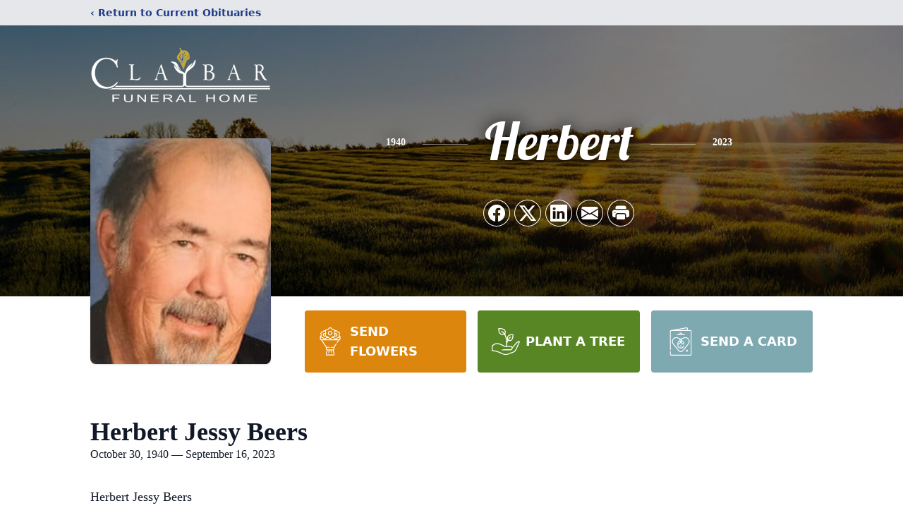

--- FILE ---
content_type: text/html; charset=utf-8
request_url: https://www.google.com/recaptcha/enterprise/anchor?ar=1&k=6LcSF4MpAAAAAMxbaQJ8sjZ4hDDo_hreK_sthUhz&co=aHR0cHM6Ly93d3cuY2xheWJhcmZ1bmVyYWxob21lLmNvbTo0NDM.&hl=en&type=image&v=PoyoqOPhxBO7pBk68S4YbpHZ&theme=light&size=invisible&badge=bottomright&anchor-ms=20000&execute-ms=30000&cb=72z7eeh2spvy
body_size: 48489
content:
<!DOCTYPE HTML><html dir="ltr" lang="en"><head><meta http-equiv="Content-Type" content="text/html; charset=UTF-8">
<meta http-equiv="X-UA-Compatible" content="IE=edge">
<title>reCAPTCHA</title>
<style type="text/css">
/* cyrillic-ext */
@font-face {
  font-family: 'Roboto';
  font-style: normal;
  font-weight: 400;
  font-stretch: 100%;
  src: url(//fonts.gstatic.com/s/roboto/v48/KFO7CnqEu92Fr1ME7kSn66aGLdTylUAMa3GUBHMdazTgWw.woff2) format('woff2');
  unicode-range: U+0460-052F, U+1C80-1C8A, U+20B4, U+2DE0-2DFF, U+A640-A69F, U+FE2E-FE2F;
}
/* cyrillic */
@font-face {
  font-family: 'Roboto';
  font-style: normal;
  font-weight: 400;
  font-stretch: 100%;
  src: url(//fonts.gstatic.com/s/roboto/v48/KFO7CnqEu92Fr1ME7kSn66aGLdTylUAMa3iUBHMdazTgWw.woff2) format('woff2');
  unicode-range: U+0301, U+0400-045F, U+0490-0491, U+04B0-04B1, U+2116;
}
/* greek-ext */
@font-face {
  font-family: 'Roboto';
  font-style: normal;
  font-weight: 400;
  font-stretch: 100%;
  src: url(//fonts.gstatic.com/s/roboto/v48/KFO7CnqEu92Fr1ME7kSn66aGLdTylUAMa3CUBHMdazTgWw.woff2) format('woff2');
  unicode-range: U+1F00-1FFF;
}
/* greek */
@font-face {
  font-family: 'Roboto';
  font-style: normal;
  font-weight: 400;
  font-stretch: 100%;
  src: url(//fonts.gstatic.com/s/roboto/v48/KFO7CnqEu92Fr1ME7kSn66aGLdTylUAMa3-UBHMdazTgWw.woff2) format('woff2');
  unicode-range: U+0370-0377, U+037A-037F, U+0384-038A, U+038C, U+038E-03A1, U+03A3-03FF;
}
/* math */
@font-face {
  font-family: 'Roboto';
  font-style: normal;
  font-weight: 400;
  font-stretch: 100%;
  src: url(//fonts.gstatic.com/s/roboto/v48/KFO7CnqEu92Fr1ME7kSn66aGLdTylUAMawCUBHMdazTgWw.woff2) format('woff2');
  unicode-range: U+0302-0303, U+0305, U+0307-0308, U+0310, U+0312, U+0315, U+031A, U+0326-0327, U+032C, U+032F-0330, U+0332-0333, U+0338, U+033A, U+0346, U+034D, U+0391-03A1, U+03A3-03A9, U+03B1-03C9, U+03D1, U+03D5-03D6, U+03F0-03F1, U+03F4-03F5, U+2016-2017, U+2034-2038, U+203C, U+2040, U+2043, U+2047, U+2050, U+2057, U+205F, U+2070-2071, U+2074-208E, U+2090-209C, U+20D0-20DC, U+20E1, U+20E5-20EF, U+2100-2112, U+2114-2115, U+2117-2121, U+2123-214F, U+2190, U+2192, U+2194-21AE, U+21B0-21E5, U+21F1-21F2, U+21F4-2211, U+2213-2214, U+2216-22FF, U+2308-230B, U+2310, U+2319, U+231C-2321, U+2336-237A, U+237C, U+2395, U+239B-23B7, U+23D0, U+23DC-23E1, U+2474-2475, U+25AF, U+25B3, U+25B7, U+25BD, U+25C1, U+25CA, U+25CC, U+25FB, U+266D-266F, U+27C0-27FF, U+2900-2AFF, U+2B0E-2B11, U+2B30-2B4C, U+2BFE, U+3030, U+FF5B, U+FF5D, U+1D400-1D7FF, U+1EE00-1EEFF;
}
/* symbols */
@font-face {
  font-family: 'Roboto';
  font-style: normal;
  font-weight: 400;
  font-stretch: 100%;
  src: url(//fonts.gstatic.com/s/roboto/v48/KFO7CnqEu92Fr1ME7kSn66aGLdTylUAMaxKUBHMdazTgWw.woff2) format('woff2');
  unicode-range: U+0001-000C, U+000E-001F, U+007F-009F, U+20DD-20E0, U+20E2-20E4, U+2150-218F, U+2190, U+2192, U+2194-2199, U+21AF, U+21E6-21F0, U+21F3, U+2218-2219, U+2299, U+22C4-22C6, U+2300-243F, U+2440-244A, U+2460-24FF, U+25A0-27BF, U+2800-28FF, U+2921-2922, U+2981, U+29BF, U+29EB, U+2B00-2BFF, U+4DC0-4DFF, U+FFF9-FFFB, U+10140-1018E, U+10190-1019C, U+101A0, U+101D0-101FD, U+102E0-102FB, U+10E60-10E7E, U+1D2C0-1D2D3, U+1D2E0-1D37F, U+1F000-1F0FF, U+1F100-1F1AD, U+1F1E6-1F1FF, U+1F30D-1F30F, U+1F315, U+1F31C, U+1F31E, U+1F320-1F32C, U+1F336, U+1F378, U+1F37D, U+1F382, U+1F393-1F39F, U+1F3A7-1F3A8, U+1F3AC-1F3AF, U+1F3C2, U+1F3C4-1F3C6, U+1F3CA-1F3CE, U+1F3D4-1F3E0, U+1F3ED, U+1F3F1-1F3F3, U+1F3F5-1F3F7, U+1F408, U+1F415, U+1F41F, U+1F426, U+1F43F, U+1F441-1F442, U+1F444, U+1F446-1F449, U+1F44C-1F44E, U+1F453, U+1F46A, U+1F47D, U+1F4A3, U+1F4B0, U+1F4B3, U+1F4B9, U+1F4BB, U+1F4BF, U+1F4C8-1F4CB, U+1F4D6, U+1F4DA, U+1F4DF, U+1F4E3-1F4E6, U+1F4EA-1F4ED, U+1F4F7, U+1F4F9-1F4FB, U+1F4FD-1F4FE, U+1F503, U+1F507-1F50B, U+1F50D, U+1F512-1F513, U+1F53E-1F54A, U+1F54F-1F5FA, U+1F610, U+1F650-1F67F, U+1F687, U+1F68D, U+1F691, U+1F694, U+1F698, U+1F6AD, U+1F6B2, U+1F6B9-1F6BA, U+1F6BC, U+1F6C6-1F6CF, U+1F6D3-1F6D7, U+1F6E0-1F6EA, U+1F6F0-1F6F3, U+1F6F7-1F6FC, U+1F700-1F7FF, U+1F800-1F80B, U+1F810-1F847, U+1F850-1F859, U+1F860-1F887, U+1F890-1F8AD, U+1F8B0-1F8BB, U+1F8C0-1F8C1, U+1F900-1F90B, U+1F93B, U+1F946, U+1F984, U+1F996, U+1F9E9, U+1FA00-1FA6F, U+1FA70-1FA7C, U+1FA80-1FA89, U+1FA8F-1FAC6, U+1FACE-1FADC, U+1FADF-1FAE9, U+1FAF0-1FAF8, U+1FB00-1FBFF;
}
/* vietnamese */
@font-face {
  font-family: 'Roboto';
  font-style: normal;
  font-weight: 400;
  font-stretch: 100%;
  src: url(//fonts.gstatic.com/s/roboto/v48/KFO7CnqEu92Fr1ME7kSn66aGLdTylUAMa3OUBHMdazTgWw.woff2) format('woff2');
  unicode-range: U+0102-0103, U+0110-0111, U+0128-0129, U+0168-0169, U+01A0-01A1, U+01AF-01B0, U+0300-0301, U+0303-0304, U+0308-0309, U+0323, U+0329, U+1EA0-1EF9, U+20AB;
}
/* latin-ext */
@font-face {
  font-family: 'Roboto';
  font-style: normal;
  font-weight: 400;
  font-stretch: 100%;
  src: url(//fonts.gstatic.com/s/roboto/v48/KFO7CnqEu92Fr1ME7kSn66aGLdTylUAMa3KUBHMdazTgWw.woff2) format('woff2');
  unicode-range: U+0100-02BA, U+02BD-02C5, U+02C7-02CC, U+02CE-02D7, U+02DD-02FF, U+0304, U+0308, U+0329, U+1D00-1DBF, U+1E00-1E9F, U+1EF2-1EFF, U+2020, U+20A0-20AB, U+20AD-20C0, U+2113, U+2C60-2C7F, U+A720-A7FF;
}
/* latin */
@font-face {
  font-family: 'Roboto';
  font-style: normal;
  font-weight: 400;
  font-stretch: 100%;
  src: url(//fonts.gstatic.com/s/roboto/v48/KFO7CnqEu92Fr1ME7kSn66aGLdTylUAMa3yUBHMdazQ.woff2) format('woff2');
  unicode-range: U+0000-00FF, U+0131, U+0152-0153, U+02BB-02BC, U+02C6, U+02DA, U+02DC, U+0304, U+0308, U+0329, U+2000-206F, U+20AC, U+2122, U+2191, U+2193, U+2212, U+2215, U+FEFF, U+FFFD;
}
/* cyrillic-ext */
@font-face {
  font-family: 'Roboto';
  font-style: normal;
  font-weight: 500;
  font-stretch: 100%;
  src: url(//fonts.gstatic.com/s/roboto/v48/KFO7CnqEu92Fr1ME7kSn66aGLdTylUAMa3GUBHMdazTgWw.woff2) format('woff2');
  unicode-range: U+0460-052F, U+1C80-1C8A, U+20B4, U+2DE0-2DFF, U+A640-A69F, U+FE2E-FE2F;
}
/* cyrillic */
@font-face {
  font-family: 'Roboto';
  font-style: normal;
  font-weight: 500;
  font-stretch: 100%;
  src: url(//fonts.gstatic.com/s/roboto/v48/KFO7CnqEu92Fr1ME7kSn66aGLdTylUAMa3iUBHMdazTgWw.woff2) format('woff2');
  unicode-range: U+0301, U+0400-045F, U+0490-0491, U+04B0-04B1, U+2116;
}
/* greek-ext */
@font-face {
  font-family: 'Roboto';
  font-style: normal;
  font-weight: 500;
  font-stretch: 100%;
  src: url(//fonts.gstatic.com/s/roboto/v48/KFO7CnqEu92Fr1ME7kSn66aGLdTylUAMa3CUBHMdazTgWw.woff2) format('woff2');
  unicode-range: U+1F00-1FFF;
}
/* greek */
@font-face {
  font-family: 'Roboto';
  font-style: normal;
  font-weight: 500;
  font-stretch: 100%;
  src: url(//fonts.gstatic.com/s/roboto/v48/KFO7CnqEu92Fr1ME7kSn66aGLdTylUAMa3-UBHMdazTgWw.woff2) format('woff2');
  unicode-range: U+0370-0377, U+037A-037F, U+0384-038A, U+038C, U+038E-03A1, U+03A3-03FF;
}
/* math */
@font-face {
  font-family: 'Roboto';
  font-style: normal;
  font-weight: 500;
  font-stretch: 100%;
  src: url(//fonts.gstatic.com/s/roboto/v48/KFO7CnqEu92Fr1ME7kSn66aGLdTylUAMawCUBHMdazTgWw.woff2) format('woff2');
  unicode-range: U+0302-0303, U+0305, U+0307-0308, U+0310, U+0312, U+0315, U+031A, U+0326-0327, U+032C, U+032F-0330, U+0332-0333, U+0338, U+033A, U+0346, U+034D, U+0391-03A1, U+03A3-03A9, U+03B1-03C9, U+03D1, U+03D5-03D6, U+03F0-03F1, U+03F4-03F5, U+2016-2017, U+2034-2038, U+203C, U+2040, U+2043, U+2047, U+2050, U+2057, U+205F, U+2070-2071, U+2074-208E, U+2090-209C, U+20D0-20DC, U+20E1, U+20E5-20EF, U+2100-2112, U+2114-2115, U+2117-2121, U+2123-214F, U+2190, U+2192, U+2194-21AE, U+21B0-21E5, U+21F1-21F2, U+21F4-2211, U+2213-2214, U+2216-22FF, U+2308-230B, U+2310, U+2319, U+231C-2321, U+2336-237A, U+237C, U+2395, U+239B-23B7, U+23D0, U+23DC-23E1, U+2474-2475, U+25AF, U+25B3, U+25B7, U+25BD, U+25C1, U+25CA, U+25CC, U+25FB, U+266D-266F, U+27C0-27FF, U+2900-2AFF, U+2B0E-2B11, U+2B30-2B4C, U+2BFE, U+3030, U+FF5B, U+FF5D, U+1D400-1D7FF, U+1EE00-1EEFF;
}
/* symbols */
@font-face {
  font-family: 'Roboto';
  font-style: normal;
  font-weight: 500;
  font-stretch: 100%;
  src: url(//fonts.gstatic.com/s/roboto/v48/KFO7CnqEu92Fr1ME7kSn66aGLdTylUAMaxKUBHMdazTgWw.woff2) format('woff2');
  unicode-range: U+0001-000C, U+000E-001F, U+007F-009F, U+20DD-20E0, U+20E2-20E4, U+2150-218F, U+2190, U+2192, U+2194-2199, U+21AF, U+21E6-21F0, U+21F3, U+2218-2219, U+2299, U+22C4-22C6, U+2300-243F, U+2440-244A, U+2460-24FF, U+25A0-27BF, U+2800-28FF, U+2921-2922, U+2981, U+29BF, U+29EB, U+2B00-2BFF, U+4DC0-4DFF, U+FFF9-FFFB, U+10140-1018E, U+10190-1019C, U+101A0, U+101D0-101FD, U+102E0-102FB, U+10E60-10E7E, U+1D2C0-1D2D3, U+1D2E0-1D37F, U+1F000-1F0FF, U+1F100-1F1AD, U+1F1E6-1F1FF, U+1F30D-1F30F, U+1F315, U+1F31C, U+1F31E, U+1F320-1F32C, U+1F336, U+1F378, U+1F37D, U+1F382, U+1F393-1F39F, U+1F3A7-1F3A8, U+1F3AC-1F3AF, U+1F3C2, U+1F3C4-1F3C6, U+1F3CA-1F3CE, U+1F3D4-1F3E0, U+1F3ED, U+1F3F1-1F3F3, U+1F3F5-1F3F7, U+1F408, U+1F415, U+1F41F, U+1F426, U+1F43F, U+1F441-1F442, U+1F444, U+1F446-1F449, U+1F44C-1F44E, U+1F453, U+1F46A, U+1F47D, U+1F4A3, U+1F4B0, U+1F4B3, U+1F4B9, U+1F4BB, U+1F4BF, U+1F4C8-1F4CB, U+1F4D6, U+1F4DA, U+1F4DF, U+1F4E3-1F4E6, U+1F4EA-1F4ED, U+1F4F7, U+1F4F9-1F4FB, U+1F4FD-1F4FE, U+1F503, U+1F507-1F50B, U+1F50D, U+1F512-1F513, U+1F53E-1F54A, U+1F54F-1F5FA, U+1F610, U+1F650-1F67F, U+1F687, U+1F68D, U+1F691, U+1F694, U+1F698, U+1F6AD, U+1F6B2, U+1F6B9-1F6BA, U+1F6BC, U+1F6C6-1F6CF, U+1F6D3-1F6D7, U+1F6E0-1F6EA, U+1F6F0-1F6F3, U+1F6F7-1F6FC, U+1F700-1F7FF, U+1F800-1F80B, U+1F810-1F847, U+1F850-1F859, U+1F860-1F887, U+1F890-1F8AD, U+1F8B0-1F8BB, U+1F8C0-1F8C1, U+1F900-1F90B, U+1F93B, U+1F946, U+1F984, U+1F996, U+1F9E9, U+1FA00-1FA6F, U+1FA70-1FA7C, U+1FA80-1FA89, U+1FA8F-1FAC6, U+1FACE-1FADC, U+1FADF-1FAE9, U+1FAF0-1FAF8, U+1FB00-1FBFF;
}
/* vietnamese */
@font-face {
  font-family: 'Roboto';
  font-style: normal;
  font-weight: 500;
  font-stretch: 100%;
  src: url(//fonts.gstatic.com/s/roboto/v48/KFO7CnqEu92Fr1ME7kSn66aGLdTylUAMa3OUBHMdazTgWw.woff2) format('woff2');
  unicode-range: U+0102-0103, U+0110-0111, U+0128-0129, U+0168-0169, U+01A0-01A1, U+01AF-01B0, U+0300-0301, U+0303-0304, U+0308-0309, U+0323, U+0329, U+1EA0-1EF9, U+20AB;
}
/* latin-ext */
@font-face {
  font-family: 'Roboto';
  font-style: normal;
  font-weight: 500;
  font-stretch: 100%;
  src: url(//fonts.gstatic.com/s/roboto/v48/KFO7CnqEu92Fr1ME7kSn66aGLdTylUAMa3KUBHMdazTgWw.woff2) format('woff2');
  unicode-range: U+0100-02BA, U+02BD-02C5, U+02C7-02CC, U+02CE-02D7, U+02DD-02FF, U+0304, U+0308, U+0329, U+1D00-1DBF, U+1E00-1E9F, U+1EF2-1EFF, U+2020, U+20A0-20AB, U+20AD-20C0, U+2113, U+2C60-2C7F, U+A720-A7FF;
}
/* latin */
@font-face {
  font-family: 'Roboto';
  font-style: normal;
  font-weight: 500;
  font-stretch: 100%;
  src: url(//fonts.gstatic.com/s/roboto/v48/KFO7CnqEu92Fr1ME7kSn66aGLdTylUAMa3yUBHMdazQ.woff2) format('woff2');
  unicode-range: U+0000-00FF, U+0131, U+0152-0153, U+02BB-02BC, U+02C6, U+02DA, U+02DC, U+0304, U+0308, U+0329, U+2000-206F, U+20AC, U+2122, U+2191, U+2193, U+2212, U+2215, U+FEFF, U+FFFD;
}
/* cyrillic-ext */
@font-face {
  font-family: 'Roboto';
  font-style: normal;
  font-weight: 900;
  font-stretch: 100%;
  src: url(//fonts.gstatic.com/s/roboto/v48/KFO7CnqEu92Fr1ME7kSn66aGLdTylUAMa3GUBHMdazTgWw.woff2) format('woff2');
  unicode-range: U+0460-052F, U+1C80-1C8A, U+20B4, U+2DE0-2DFF, U+A640-A69F, U+FE2E-FE2F;
}
/* cyrillic */
@font-face {
  font-family: 'Roboto';
  font-style: normal;
  font-weight: 900;
  font-stretch: 100%;
  src: url(//fonts.gstatic.com/s/roboto/v48/KFO7CnqEu92Fr1ME7kSn66aGLdTylUAMa3iUBHMdazTgWw.woff2) format('woff2');
  unicode-range: U+0301, U+0400-045F, U+0490-0491, U+04B0-04B1, U+2116;
}
/* greek-ext */
@font-face {
  font-family: 'Roboto';
  font-style: normal;
  font-weight: 900;
  font-stretch: 100%;
  src: url(//fonts.gstatic.com/s/roboto/v48/KFO7CnqEu92Fr1ME7kSn66aGLdTylUAMa3CUBHMdazTgWw.woff2) format('woff2');
  unicode-range: U+1F00-1FFF;
}
/* greek */
@font-face {
  font-family: 'Roboto';
  font-style: normal;
  font-weight: 900;
  font-stretch: 100%;
  src: url(//fonts.gstatic.com/s/roboto/v48/KFO7CnqEu92Fr1ME7kSn66aGLdTylUAMa3-UBHMdazTgWw.woff2) format('woff2');
  unicode-range: U+0370-0377, U+037A-037F, U+0384-038A, U+038C, U+038E-03A1, U+03A3-03FF;
}
/* math */
@font-face {
  font-family: 'Roboto';
  font-style: normal;
  font-weight: 900;
  font-stretch: 100%;
  src: url(//fonts.gstatic.com/s/roboto/v48/KFO7CnqEu92Fr1ME7kSn66aGLdTylUAMawCUBHMdazTgWw.woff2) format('woff2');
  unicode-range: U+0302-0303, U+0305, U+0307-0308, U+0310, U+0312, U+0315, U+031A, U+0326-0327, U+032C, U+032F-0330, U+0332-0333, U+0338, U+033A, U+0346, U+034D, U+0391-03A1, U+03A3-03A9, U+03B1-03C9, U+03D1, U+03D5-03D6, U+03F0-03F1, U+03F4-03F5, U+2016-2017, U+2034-2038, U+203C, U+2040, U+2043, U+2047, U+2050, U+2057, U+205F, U+2070-2071, U+2074-208E, U+2090-209C, U+20D0-20DC, U+20E1, U+20E5-20EF, U+2100-2112, U+2114-2115, U+2117-2121, U+2123-214F, U+2190, U+2192, U+2194-21AE, U+21B0-21E5, U+21F1-21F2, U+21F4-2211, U+2213-2214, U+2216-22FF, U+2308-230B, U+2310, U+2319, U+231C-2321, U+2336-237A, U+237C, U+2395, U+239B-23B7, U+23D0, U+23DC-23E1, U+2474-2475, U+25AF, U+25B3, U+25B7, U+25BD, U+25C1, U+25CA, U+25CC, U+25FB, U+266D-266F, U+27C0-27FF, U+2900-2AFF, U+2B0E-2B11, U+2B30-2B4C, U+2BFE, U+3030, U+FF5B, U+FF5D, U+1D400-1D7FF, U+1EE00-1EEFF;
}
/* symbols */
@font-face {
  font-family: 'Roboto';
  font-style: normal;
  font-weight: 900;
  font-stretch: 100%;
  src: url(//fonts.gstatic.com/s/roboto/v48/KFO7CnqEu92Fr1ME7kSn66aGLdTylUAMaxKUBHMdazTgWw.woff2) format('woff2');
  unicode-range: U+0001-000C, U+000E-001F, U+007F-009F, U+20DD-20E0, U+20E2-20E4, U+2150-218F, U+2190, U+2192, U+2194-2199, U+21AF, U+21E6-21F0, U+21F3, U+2218-2219, U+2299, U+22C4-22C6, U+2300-243F, U+2440-244A, U+2460-24FF, U+25A0-27BF, U+2800-28FF, U+2921-2922, U+2981, U+29BF, U+29EB, U+2B00-2BFF, U+4DC0-4DFF, U+FFF9-FFFB, U+10140-1018E, U+10190-1019C, U+101A0, U+101D0-101FD, U+102E0-102FB, U+10E60-10E7E, U+1D2C0-1D2D3, U+1D2E0-1D37F, U+1F000-1F0FF, U+1F100-1F1AD, U+1F1E6-1F1FF, U+1F30D-1F30F, U+1F315, U+1F31C, U+1F31E, U+1F320-1F32C, U+1F336, U+1F378, U+1F37D, U+1F382, U+1F393-1F39F, U+1F3A7-1F3A8, U+1F3AC-1F3AF, U+1F3C2, U+1F3C4-1F3C6, U+1F3CA-1F3CE, U+1F3D4-1F3E0, U+1F3ED, U+1F3F1-1F3F3, U+1F3F5-1F3F7, U+1F408, U+1F415, U+1F41F, U+1F426, U+1F43F, U+1F441-1F442, U+1F444, U+1F446-1F449, U+1F44C-1F44E, U+1F453, U+1F46A, U+1F47D, U+1F4A3, U+1F4B0, U+1F4B3, U+1F4B9, U+1F4BB, U+1F4BF, U+1F4C8-1F4CB, U+1F4D6, U+1F4DA, U+1F4DF, U+1F4E3-1F4E6, U+1F4EA-1F4ED, U+1F4F7, U+1F4F9-1F4FB, U+1F4FD-1F4FE, U+1F503, U+1F507-1F50B, U+1F50D, U+1F512-1F513, U+1F53E-1F54A, U+1F54F-1F5FA, U+1F610, U+1F650-1F67F, U+1F687, U+1F68D, U+1F691, U+1F694, U+1F698, U+1F6AD, U+1F6B2, U+1F6B9-1F6BA, U+1F6BC, U+1F6C6-1F6CF, U+1F6D3-1F6D7, U+1F6E0-1F6EA, U+1F6F0-1F6F3, U+1F6F7-1F6FC, U+1F700-1F7FF, U+1F800-1F80B, U+1F810-1F847, U+1F850-1F859, U+1F860-1F887, U+1F890-1F8AD, U+1F8B0-1F8BB, U+1F8C0-1F8C1, U+1F900-1F90B, U+1F93B, U+1F946, U+1F984, U+1F996, U+1F9E9, U+1FA00-1FA6F, U+1FA70-1FA7C, U+1FA80-1FA89, U+1FA8F-1FAC6, U+1FACE-1FADC, U+1FADF-1FAE9, U+1FAF0-1FAF8, U+1FB00-1FBFF;
}
/* vietnamese */
@font-face {
  font-family: 'Roboto';
  font-style: normal;
  font-weight: 900;
  font-stretch: 100%;
  src: url(//fonts.gstatic.com/s/roboto/v48/KFO7CnqEu92Fr1ME7kSn66aGLdTylUAMa3OUBHMdazTgWw.woff2) format('woff2');
  unicode-range: U+0102-0103, U+0110-0111, U+0128-0129, U+0168-0169, U+01A0-01A1, U+01AF-01B0, U+0300-0301, U+0303-0304, U+0308-0309, U+0323, U+0329, U+1EA0-1EF9, U+20AB;
}
/* latin-ext */
@font-face {
  font-family: 'Roboto';
  font-style: normal;
  font-weight: 900;
  font-stretch: 100%;
  src: url(//fonts.gstatic.com/s/roboto/v48/KFO7CnqEu92Fr1ME7kSn66aGLdTylUAMa3KUBHMdazTgWw.woff2) format('woff2');
  unicode-range: U+0100-02BA, U+02BD-02C5, U+02C7-02CC, U+02CE-02D7, U+02DD-02FF, U+0304, U+0308, U+0329, U+1D00-1DBF, U+1E00-1E9F, U+1EF2-1EFF, U+2020, U+20A0-20AB, U+20AD-20C0, U+2113, U+2C60-2C7F, U+A720-A7FF;
}
/* latin */
@font-face {
  font-family: 'Roboto';
  font-style: normal;
  font-weight: 900;
  font-stretch: 100%;
  src: url(//fonts.gstatic.com/s/roboto/v48/KFO7CnqEu92Fr1ME7kSn66aGLdTylUAMa3yUBHMdazQ.woff2) format('woff2');
  unicode-range: U+0000-00FF, U+0131, U+0152-0153, U+02BB-02BC, U+02C6, U+02DA, U+02DC, U+0304, U+0308, U+0329, U+2000-206F, U+20AC, U+2122, U+2191, U+2193, U+2212, U+2215, U+FEFF, U+FFFD;
}

</style>
<link rel="stylesheet" type="text/css" href="https://www.gstatic.com/recaptcha/releases/PoyoqOPhxBO7pBk68S4YbpHZ/styles__ltr.css">
<script nonce="5O6WT1h5fwOJij-IZmJfaA" type="text/javascript">window['__recaptcha_api'] = 'https://www.google.com/recaptcha/enterprise/';</script>
<script type="text/javascript" src="https://www.gstatic.com/recaptcha/releases/PoyoqOPhxBO7pBk68S4YbpHZ/recaptcha__en.js" nonce="5O6WT1h5fwOJij-IZmJfaA">
      
    </script></head>
<body><div id="rc-anchor-alert" class="rc-anchor-alert"></div>
<input type="hidden" id="recaptcha-token" value="[base64]">
<script type="text/javascript" nonce="5O6WT1h5fwOJij-IZmJfaA">
      recaptcha.anchor.Main.init("[\x22ainput\x22,[\x22bgdata\x22,\x22\x22,\[base64]/[base64]/[base64]/[base64]/cjw8ejpyPj4+eil9Y2F0Y2gobCl7dGhyb3cgbDt9fSxIPWZ1bmN0aW9uKHcsdCx6KXtpZih3PT0xOTR8fHc9PTIwOCl0LnZbd10/dC52W3ddLmNvbmNhdCh6KTp0LnZbd109b2Yoeix0KTtlbHNle2lmKHQuYkImJnchPTMxNylyZXR1cm47dz09NjZ8fHc9PTEyMnx8dz09NDcwfHx3PT00NHx8dz09NDE2fHx3PT0zOTd8fHc9PTQyMXx8dz09Njh8fHc9PTcwfHx3PT0xODQ/[base64]/[base64]/[base64]/bmV3IGRbVl0oSlswXSk6cD09Mj9uZXcgZFtWXShKWzBdLEpbMV0pOnA9PTM/bmV3IGRbVl0oSlswXSxKWzFdLEpbMl0pOnA9PTQ/[base64]/[base64]/[base64]/[base64]\x22,\[base64]\\u003d\x22,\[base64]/[base64]/Z21Bwr8rNsOmJcO/wrs9w5zChcOKw6wYOyvCj8OYw5vCtA7DisKNB8Obw5LDncOuw4TDpsK5w67DjjsxO0kGEcOvYRbDnjDCnlEwQlAYeMOCw5XDt8KpY8K+w7kbE8KVPsKjwqAjwrM1fMKBw7kewp7CrHkGQXM9wr/CrXzDhMKqJXjCn8KuwqE5wqrCkx/DjRYVw5IHCMK/wqQvwqgoMGHCm8K/w60nwofDmDnCikpyBlHDkcO2NwoPwoc6wqFPbyTDjiLDjsKJw64aw6fDn0www5E2wox/EmfCj8K/[base64]/KBwrRxnDknMrAsOCSxnDvMOiSsKmfQ09PMOEI8Oqw6fCnx/Ds8OQwrYTw5hLGkx0w6zCrgApQcOOw6oRwrTCo8KxI2lsw6PDnDxfwoHDjQIrL1bCj13Dl8OCbXV0w4TDssOMw4sqw7/Dlz7CrWTCjVXDkllwACbCh8KOw4ELF8K/PSxtw5kow5wLwqDDmiEzA8Kdw4XDocK+wo7DjsKDFMKKL8OvC8OyRMKhGMK9w4zChMOKWcKwb0FAwrnCjsKbPMKDScOLdgnCvgXDrsK/wrzDhcOGEBd6w7/Dm8OOwqFcw7vCpcOswq/DlcKpOQ7DuH3CnFvDj0LCgcKHG1XDuCooX8Ocw6E5CsOxHcKsw7EbwpzDvWvDoi4Pw7TCrcOxw6Myc8KrFzouFcKQARjCmi3DjsOWQwk7U8KubAIGwo1jQm/CiUwMCFvCl8O0woA8U2zCj1zCrV3DpDcow4xFw7vCnsKNwrHCgsKZw4vCrmLCqcKYL3bDvMOILcKxwqIkFsKwXsKswpFzw4cNAzLDpjPDon8JdsKLL0bCnRjDjCo3MRQtw7olwpgXwq4Nw7zCvzbDisKKwrkGJ8Oce2LCjwEPwpHClMObRzl4T8OhP8OoGW/DqMKpSigrw7lmOcKkQcOuPEhPGcOmw5fDrn1wwpMJwojCi17Ctw/[base64]/[base64]/CkcKgIQzCssOtag/Cq8KBKDLCjcKWwrvCjF3DniPCgsOiwq9gw6fCpMOaJ0PDkRzCjFDDqcOfwpjDuTLDh2wOw40aLMOSTsOUw57DlwPDhA/DpRXDtB9dF3M1wpsgw5TCo1Y4aMO5D8Oyw691UR4gwpM/WVbDiwvDu8O/w5nDo8K4woIxwqJFw79qdsOqwognwoLDo8Krw6Qpw43Dv8KHUsOxWcOzIMOBEA8Jwpk1w5gkH8OxwosEXC3Dv8KXFcK4XCLCs8OJwoPDjg3Ck8K4w5QCwrwCwrAQw67CoxszCMK3UWxYOMKSw5dYPzQpwrPChAvCiRVDw57Dp07DqVbDphBDwqcNw7/DtVlXdXvCjzPCj8Kxwqthw6JLGsK6w5XChVjDv8OSwolDw7zDpcOew4TCsQvDm8Ktw7s6S8OXbDbCpcOGw4lhMj19w5smcMOwwoLDuVnDpcONw77CjxfCoMOjelLDql3CsT7Cs0t/P8KTf8KMYcKTcMKgw5Z3VMKxTlR5wqB5FcK7w7DDrTwpGU1feXwfw4rDoMKfw5ccVsK0Gj8VIhxfdsKvHQh+Dm4eEgJ5wpk7TMOPw7MiwoXCsMOVwoReTzxtFsKCw50/[base64]/OivDl8OCPwjCnMOEFUDCj8KTA03Dk8KdOSvCsg7DhSbCgBXCl13Csj4jwpjCt8OnbcKdwqc8wpZNwrzCvcKDOXdRBwFywrHDocKww54jwpjCmW/Dg0InChnCjMKFe0PDoMKDIh/DrcOAHgjDrG/Dh8KSK3nClAbDscKQwoZsasO3BkxUw6JMwpvChcKVw6dAPio8w5HDocKoI8OmwojDucOyw6s9wpBJNzxlGxzDisO/[base64]/CtsKvwo9zES53H01UwqfCk8Oac8OufsOyMAjCqX/Cm8KEw7dWwo0kAsKrXg5hw6PCk8KOQ3BkbCLCksOJL3jDmRJAbcO4GsKcfxp+wqnDj8OFwpXDuzYBBsOIw4/Cn8Kiw5Enw7pRw4t+wpTDpsOICsOCOcOww4MRwqQ2HMOsC3QmwovDqDUlwqPDtjo1w6zDjEzDmklOw7/[base64]/Dt8Osw77Dv2rCjsO/woLCvcKlw44ZP8K8dELDt8K1UMKUb8Ogw5HDhBJVwq9Uw4MrScKSBhDDl8KTw73Cv37DhsKNwpHCkMODRBs3w6nCvMOEw6vCjltVwrtFLMK2wr00ecOqw5UswrhWBGceRwPDtWVJOWpyw5I9w6zDksO/w5bChQNNw4h8wpgTFGkGwrTDsMOcXcOpf8K+KcKvbTIDwopjw5jDkVjDjD/Clls/K8K3wpxoIcOvwoFYwoLDhWvDiGIvwo7DssKsw7rDlsOXE8OlwpLDl8KjwpRBfsK8fispw4bCqcKawpnCplkxHicZFMK/HUPCisOQcQPDoMOpw7bDgsKCwpvCj8Kfd8Ktw6PDtsOkMsK9QsK4w5BTDBPDvGhtSMO7w4LDtsKWAMKbAcO6w6EeI0PCoEnDuTBCAx5wdj8pP18uwrQZw6YBwpfCisK8HMKUw5bDolUyEGlhc8KzdD7DgcKVw6/[base64]/DsnLDu34Rb8OITMKDw4MxwqDDhsOSw5jChMKHwp81HsKXwo9mHMK4w4fDs2zCi8KJwr3CsjpmwrTCmULClTbCn8OOXRTDqGRiw7LCmU8Sw4vDo8KJw7rDoCjDosO0w4hQwrzDq2vCusO/[base64]/DisKaBysrWnbDjcO/[base64]/RX94exwCwo/CssOdfcK+w7PDvsO/[base64]/Cl8OywqZwworCssK+McOvwptHwoYKEmgNLEcjw5vDk8OfGjnDhcObXMKAVsOfNXnCvMKywq/[base64]/DisOTQHVxw7lswrNqw7Rqw70hAsO5wrPCnSQDHsKlKsKIw5TDicKlZBXCp3vDmsOCHMK3UGDClsOZwq7DtcOFXFDDj2QOwpI9w6/CtFtOwrABRUXDu8OeGcOYwqrDljwhwog7JRzCrgrCv0knMMOmCRrDjWTDumfDtcO8UcKcSlXDssOnBCVWUcKIbkjCl8KGUcOsQMOhwq1jWQLDicKjWsONCMK8wqXDucKVwoDDlW3CnWwEMsO0P2TDtsK5wrUZwoTCrsKCwoXDpRcnw6Q+wr/DrGbCmSFxBSIfDMOQw4XCjsOYGMKOasKqZ8ORaxJBUQVMGsKywr9jZyfDpcKQwr3CuGMtw4jCok5rNcKiRnPDjMKQw5TDncOJXSd/P8KScl3ClR0pw6TCvcOXLsO2w7jDtQLCnDjDvnPCghDCrcKhw5jDkcKgwp82wqzDmBLDgsO8Jl1Cw60bw5LDjMKxwrDDmsO5w5B2w4TDq8KHeBHCpGXCsA5jDcOSAcORG2UlKgzDsAI/w5ciw7HDlRMUwp8pw707WSPCtMKXwpTDu8O/TMO9GsOiX1jDon7Dg1XChsKlKmbDmcK6LjIhwrnDpm7CicKFwoPDhxXCnAx+w7FCR8KZM1svw5k1NQzDn8KEw494wo8pOAzCqn12w413wr3DhG3Co8Kjw7JvdjzDkwPDusK7CsK+wqdvw4kUZMO1w53Cgg3Dh0PDtcKLfMOES1zDoDUQe8OfJwYyw4bClMOHDC/DhcKxw4VmbAzDr8KVw5zDuMO9w5hwQk3CnSfCqMKyBBNlOcOyRMKyw6XCuMKSJwgGwpNWwpHCn8O3cMOpb8KBwrB9Cz/[base64]/DuMOAw7zCrwDDsA3Dg8KIw7N2GsOoRcKnw7BpcV7CglAra8OxwpEMwqfDjyfDuELDu8OXwobDlFHCi8Kvw6nDgcK0YHpgIMKFwp7ClcOrUWHDmH/CpsKXRFrCrsKxTMOGwo/Dr3jDo8Kqw6/CpC5lw4UPw6PDkMOlwrPCsmRVYyzDlXfDvMKACMKhEi1/FiQ1XsKywqQRwpXCp34pw6dMwoYJEGJmw5wAFBjCkEDChgJLwpt+w5LCiMKvc8KWNyQ3w6XCq8OOIipCwoo0wqpqZzLDncOxw7syHMOcwr3DvWd7c8OuwqLDo31dwrtJOsOPRX3CilnCtcO3w7NEw5/CosK+wqXClcKwXGzDlcKcwpg6N8Ohw6/[base64]/QhZIw5rCh8KVw4bDjsOYHBMawo1Wwq4xwovDtRcDwqYNwrjCosKRZMKqw4HChEPDhsKkPxpXS8KHw5fCpFcYeAHDnX7DtBVPwpfDlMK8VRPDvwEvDcOtwoPDvU/DgMKCwrhCwrgYJ0o1PHFRw5LDn8KKwrNaGDzDrwLDs8Opw63DkHDDgMO1I37DvsK3OMKabsK2wqDDuC/Cv8KSw6TDqwjDmMOaw7vDncOxw49mwqkHZ8OPSg/[base64]/DoMONOMKTcMK7w7ItwrLCmBFKD1TCpB4nRAHDssK9wqHDnsOfwqTCksObwqPCg089w7LDu8K1wqbDuCN7cMOAJw9VRH/DqmnDo2vChMKbbcOWUzA7F8Oww6dUZsKMK8OIwrcwHMOEw4fDo8O9woM/RncCe30nwrPDplAHEMOdew7DksOOT0fDrDDCmsO2wqQqw7nDksK6wrAMbsKnw6QHwo3Con/CqMOAwoEjZ8OfPELDhsOXeQBlwr9HbTbDj8KZw5TDl8OUwo4gcMK9eQtww74DwpJFw53DkEA4MMOyw7zCocO4w6rCscKNwo/Dty8jwrvCgcO9w5V6FsK3w5Miw6LDoFvDhMKZwpDCqFEJw517wqnChCLCvsKPwqZEXMKhwqTDhsK7KCPCiRwcwr/[base64]/CgMKyw49iY2vClHBUw64ZwqjDrcKKS2oSwo/CskMdGAEGw4XDosOGcMOAw6rDsMOxwq/[base64]/Dq8K/wqZnJ2XDpk3Dg8OXL1/DtsOKwrYfF8Oswp3DphBnw6k0wp/CpsOKwpQqwpFFLnnClyoGw6N+wrXDs8ODQD7CpHFHZRrCpcOSwrEUw5XCpALDosOFw7vCqsKFB3BowrcYw5E5N8OMcMKcw63CpsOMwpXCsMOUw6YlNGzCkGFQMlQZw6FyfMOGw55rwqwUwo7DocKrccOiATPCgSbDn0/[base64]/DrcKDw7TDtMKEwo9NFBrDmVbCshspYnM+wowLRcOdwrHCrMK/wqDChsKRw6jCtMKeaMKbw4opBMKbDi8BcR7CqcOkw4oCwrlbwrQBOsKzwpfDnTwbwoIkeihkwpBPw6RWPsKJM8OYw4/[base64]/CrwrChVjCqlDDnWk7f8K3M8KrO8K/QmDDoMOkw6huw5bDiMKCwprCvMOpwp3Cr8OqwrfCosOyw4YVZ214UlXCgsKuDUNYwoImw7wCwqLChQvDvcKnMXbCigzCgWPCtW5iSh3DmBZIbTEHwrs+w54kZj3DuMO7w77Dv8OmDDR1w45GCsO0w6oSwpV8SsKjw4TCpjUnw59vwqPDsjRPw7Rpw7fDjS/DiFnCksOsw6bCgsK/M8OuwqXDuSM7wpA+wqw6wohJV8KGw4FwTxNqBSrCkkLDrMOkwqHCnEfDsMOMKybCr8Oiw7vDjMOFwoHCpcK3wokRw4Y+wrZVMBhIwoIQwqAuw7/DoD/CjW18ECppwoPDmQ9zw6TDhsOYw5XDnSEdLcKlw6FVw7XCrsOed8OdEyLCgGfCsXbCtWIhw7JHw6HDvBgaPMOvb8K2L8K4w4VlOGxrLATCscONE35rwq3CgkbCtDfDisOeTcODw70uw4Bpwpsgw4LCqSvCiCFWUxYUalbCnjDDkBDDvn1EA8OTwo5fwrzDkUDCpcK/[base64]/w6oswqEALcO8wq0Mw5saw6vDskBBAcOvw71HwooAwprDsW0yKFDCjcOebzAtw77CpsO7wr/[base64]/Do8KBwop5w5YxE8K0V8KePBNXwqdPw6kSw50Jw5QBw5UUwoLDi8KmQ8OFZcOewoBDRcKwV8K9wrJgwqTCnsKPw5PDiG7DrsKNWgYDVsKUwo7DhcOba8KPwrTDlRR3w4JVw4MVw5vDo1jCnsOAY8OecsKGX8O7GsObOcOww5TCrFPDnsOOw5rCnGXDqU/CvSLDhRLDg8Olw5R0FMOuGMKlDMK5w5JSw6NLwrUgw6ZXwoUGw4ACX11JAcKGwoYWw7HCtEsSDTMfw4HCnVo/w4UWw5g2wpnCmMOPw4zCvQVJw641D8KDPcOAT8KAfMKMeFrCgy5AbCZ8wojCvcO1V8OkKC/Dp8KQWMO0w4pZwpzChVvCqsOLwrvCtjjCisKaw6HDknPDsErCj8OJw7jDr8KwIcO/[base64]/[base64]/Cj8OfTMKVAcKkwoPDojHCjmvCtTlkwrl3w4TDjkk4Eh5Ja8O8TDtgw5fCjFrDr8O3w6lIwrbCgsKYw4HDkMKVw7UiwqLCsVBRwpvCnMKlw7TCp8O/w6fDtBpXwo5rw4HCkMOwworDi2/CmMOHw6lqTydZNlvDs1VzXk7DlCPDqSJ9WcKkw7fDskDCh3t+HsKDwoNWCsK4QQzDtsKvw7hDa8OreQbCo8Ogw7rDm8OWwqnDjBfCjlJFbx8iwqXDhcKgPsOMZhVtPMOHw6Vww4HCksOCwq/Dr8O5wrbDiMKQLkrCgEIHwqxEw4DChsK3YADCqgdnwoISw6nDnsOuw6/ChWYZwofCuRUmwoJGCV3DvcKcw6PCi8OkETdSCFtNwrDCssOGE3TDhjRTw4PCnmh9wo/DtsOGZlHCtDjCr3zCog3CkcKxSsK4wrsENsO/QMOww68Ze8KjwqpCB8KMw5RVeFTDucKacsObw4B2wo0cCsOhwq7CvMO4woPCp8KnagNVJUdPwq8GC0jCi2Fww6zCjmUlUE7Dh8OjPRY/GFnDjMOCw5Y+w7jCtlPDp1TCgifDp8OCKkQaOkgvBHQGWcKKw4BFCyICUcOKQsO9N8OmwoQWc08WTgQhwrvDnMOARH0kGi7DosKhw6Igw5XDtBBKw4McWTsVesKOwpkiHcKlOGVJwonCvcK/wrUNwqYlwpU1H8OCw6TCgcOWHcOeYH9kwrLCusKjw5XCpBrDtTrCisOdVMO4EVs8w6DCv8ODwoYCHFxmwpDDow7CocOyZsO8woVkf0/DjTTCtT9Vwr5CXxk+w50Ow4PDocKTRkrCglvCu8KcSTPCmz3DgcOPwq5fwqHDt8O2N0DCs1QrHh/Dq8OPwpXDisO4wqRXfcOKZMKjwoFJJhQYZcOEwrJ9woVXHzRnJh47IMOgw60JIBZXayvClsO2AsOKwrPDuHvCpMKhHzLCnzrCrlQEVcORw70dw7zCmMKYwptVw6tSw6sTKGY+CEElGmzCncOpRcKqXggYAcO9wqk8TMOdw5g/WcKGUXtRwrtjI8O8wqTDtMOceQhZwrRnw6bCggzCscKLw4NmYT3CtsKlw7fCnSNzFsKqwq7Dj1bDlMKAw5Y/w7NSJnTDuMK1w4rDjUjCmcKfZcOULw95wobCqSM6SCoZwqt4w6HCkMOIwqXCvsO+wr/DjE7CncKnw5Y3w4Iow689A8KMw43CvEHCpy3DgRhPLcK/KsK2Bnkmw4gPU8KbwpIlwr0dK8Kiw400w590YsOWw6xHCMOTK8OQw6lNwpcAAsKHwqtoaE0ta0MBw6o/OknDvHBcw7rDuWvDuMOBeEjDqMOXwojDhsOcw4clwoBSDAQQLB15eMOuw40rZW1Rwr1Ya8OzwonDtMOpNwjDpcKnwqlNIw3DqxUowpJ+wqhwGMKxwqHCjQU8fMOBw4cTwr/CjTzCiMOcIcK6GMOdJnTDugHCgMORw7TCtDohasObw4bCo8KlGl/DicK4w4wlw5bChcO9GsKUwr7Co8KQwrvCpMOuw5TCnsOhbMO/w4fDilVgCm/Cu8Ojw6rDt8ObJQU9L8KHf11lwp0Ww6rCksO4wrHCtXPCix0Nw7xbMMKOP8O2VcOYwr0cw5DCpHkRw5xew7zCnMKBw6U+w6ZawrfDkcKPems+w69+b8KtVMOSJ8OTGW7CjhYtfsKiwrHCtMOMw64pwpwhw6NUwod4w6Y/RUjDoDt1dCbCqsKmw4cAAcONwoFVw7PCpzTDpjZTwo/DrsORwoQrw5Y7OsO5wr04JWNiTMKnaTLDsiHCt8Oww4I+woJpwpDCsm/[base64]/IsKRS1Mww5bCtBYZLisxwpbCm0/DlsKEw6XChmnDo8OzegjCsMK6T8Kmw7DCrAtQTcKDcMOERsO7ScOAw7DCkwzCmsKOfyYXw6FlWMOVM29ANMKvLsKmw6HCo8Kww6fCpsOOMcKddTJXw4fCtsKpw718woLDvmzClcOjwoTCqU/CnxfDqksJw4nCsVJvwoPCrxDDgFVGwrXCvkvCm8OWSE/Cv8Kkwq83S8KfAkwNH8KAw45rw7zDl8KTw7nDkjMFc8Knw43Du8OTw79wwrIwB8KFSU/CvHXDrMKrw4zDmcK6wqIGwqLDmn7Clh/CpMKYw5t7GWdATX/CiHfCiCfCscO6wpnCiMKfXcOoZsOgw44QCsKVwo5nw711woIdwoFlJMOYw4/[base64]/DucKOw5zChMOXA1LCncKPNxrDplbCoW7Dl8K6w70uOcOncDscIBVqZGoZw5/DojdCwrbCqTnDh8Odw5wXw67Clm5MODvDoQUVCE/Dmhxpw4knJQnCusKXwpvCri0Gw7JkwqPDkcKIwrrDtCLCrMOAw7kJwpbDvcK+VcObewAFw6U/[base64]/CgjUHF8K9NMOdwrTCuGAAwqvDjmvDrW7CilnDl3HDoj3DmcKIw4oDQcKkbybDrTbCusORDsO4ekfDl07CiHrDtxLCoMOgAhxowrx5w5DCvsK/w67DsD7DusOzw53DkMO1cRjDpifCvsOAMMKyIMOncMKTVMKAw4TDtsOGw7FlfkTCsiXCg8OiTMKWw7vCrcOSBgQ8X8Omwrtrcx4dwpFlH0/CmcOlP8OPwroVacK5w4Mlw4jDt8KPw6DDj8O2wojClcKRRmzDtCUrwqzCkkbCriDCvcOhDMO0w71jO8Knw49yQ8Oww4t9IFMPw5gUwpDCgcK4w47DrsOVWzEeXsO0woLDo2XCkMKHX8K6wrDDj8Kjw73Cti/CpcOLwrx8CcOWK18LGsOEIlzDlFEjcsO9LsKrwr9kMcOhwqPCoTEUClouw5ctwrXDs8OZwpLCrcK5UAxrV8OKw5QgwobClnVOUMKhwqLCl8OTHmxaN8OEw6lTwp/CnMK9AkHCkmzCtsOjw7Zewq3CmcK3BMKXIgrCrMOdT1TCqcKEw6zCsMOSwpAZw4PCmMKuW8K1csKqR0HDqcOVXMKywpIHWAJHw7DDg8O9A2I5QMO+w6McwpLCvsOiNsOiw4Vxw5lFTGdJwp11w5BleS5Rwo8fw4vCkcObw5/Ch8K5V3XDoGfDncOqw7EnwpZZwqYow4YVw4p6wqnDm8ORSMKgT8OkWk4mw5HDgsK8w57ChsOCwr44w63CsMO4axVxLcKCBcKBQFJYw5zChcOSCMOKJRcWwrfDvmrCsmZFLMKLVS19w4fCqMKtw5vDq1xdwp4BwprDknvCoiDCssKSwpPCkh9hbcK+wqPCpj/CnR0sw7p6wqXDscOHDj5Pw4oswoTDicOsw4VgIGjDicOjAsOaKsKSUjobS3wTFsOcw78oChLCgMKxQsKYOsOswrjCn8O1wrFyN8KUNsKbJk0SdcK/VMK7G8Ksw7EEEsO6wrHDicO6fCrDq3TDhMK3PsKFwqYdw67DrsOcw6rDvcK0CHnDlcOZBlbDvMKDw5/DjsK4Wm/CocKDacK+wrsBwo/Cs8KbbzHCiHUhZMKzw4TCjlrCpmxzannCvsOCZSLCm1zCh8OBMgUEDH3DmxTCuMKQXSrCqgrDk8ODRsOTw6cVw6vDoMO3wo5hw7DDmQ5HwpPCtxLCqgHDj8OVw5gCVgHCn8Khw7HDmD/DrcKnVcO9wpQRIcOGOWDCssKRwrDDrUzDm1xJwpF4N0YycFQRwo4awq/CkW9TO8KXw7NhbcKWw7fCiMOpwpTDngNowohuw7dKw5t3VSbDszcVZcKCwr/[base64]/wqTDrV7Dh8OIwqbDil3Dp30ZwqPDoMKBUcKyPmfDvcK5w4Y6wpLCpGAHTMKNHsKQwqwdw60/w6cxBsKeVTcOwoPDjsK5w6rClkHDmcKQwoMOwooXcmU/woAbHGtFXcKAwp/DhyHCn8O4HcOSwpF5wqnDmRdFwq/[base64]/TznCqcOcU8OLw51NXFJ0w6pBK1fDucKCw5zDicOKc3jCmz3DukDCv8O8w6QoXi/[base64]/DqMOkDMKJw6LCrMKab8KeEMKjw6tVI2szw6bCoXLCh8OuQlHDmXTCsHs9w5/DogVOI8Kcwo3CrHjCgE5lw4dPw7PCiE7Dpi3Dh1bDisK+WMOsw6lhLcO+JXzDvMOHwoHDnHcQGsOswrfDp27CvkBHNcK3X2nDjcKHUl3CqwjCmcOjGsOCwpUiBi/CsWfCvzxmwpfDokfDlcK9wrQgE21UACkbMC49b8O/w5UWImDDr8KWwojDqsONw7PCizjDqsOQwrLDqsO8w6lRe3fDkjQ2w6HDtMKLLMOcw6rDsibCnEwzw6Yiwr1CbMOlwrnCvcO/[base64]/GA0Aw7xgbm/Dug7Cv8OsRFxGSsOsHMKRwp8/w7XDpMKqJDNCw5rCvg9owo8ne8ODWAtjYCJ7AsK1w5XDpMKkwozCjMOBw7AfwrRXTBfDmMKkaBvDihQcwppfT8Oewq/CgcKqwoXDhsKsw4A3wo0Sw5jDiMOfC8KlwpzCsXxBTyrCrsOKw4p+w7U9wokCwp/[base64]/[base64]/wowxwpDDpjHDkSvDr282wpPCuXHDthZGTMKLbsO1w4EXw73CgsOxacO4VAJRfMOnwrnDrsOHw6jCqsKHw5jCoMKxI8KKQGLChhXDocKuwrrCscOWw7zCssKlNcKlw40JWE1vC37CtcKkL8Orw6hRw4UEw6bCgcOBw4I8wp/DqsKQfsOFw4dOw4o/JMO/[base64]/DuMONwrt2wqh8D8KHa0TCpcKjwpvDlQQqJlvDlcOqw5JLDXrChcO6wqkNw6bDgcKNIn4rGMOgw6lLwprDtcOWHsOQw6XDocKfw6NGfFs1wq/[base64]/DoA7DrcO6wqLDjsO+wofDusOgwowRL2/CvyR6wrQsasOBw6lcDsKnMxZ+woI4woVfwqbDmifDogzDi17DuGM7UxhRDMK0fBjCgsOlwrhlMcOVAMOUw5HCknvCgsOfV8Oxw4YlwpYmOBIAw5ZNwrQ5O8O6SsK3C1FLw57CocOlwrTCjcKUP8Oqw57CjcOXfMOmERHCoBLDoAvCgTrDscO/woTCjMOOw6/CvXlZMQAdZsOsw7zCjVZMwrFBOA/DmCHCo8OewpvCjgXDnUnCtsKJw5rDk8KCw5/DuAgkU8OtbcKPBnLDuBjDvybDpsKWRRLCnRlJw6Z9w5vCuMO1KAlCwoIQw6DChGzDrkXDvgzDgMOGRkTCh3IxJmcTw6sgw7bCjcOrWDJyw5wQRX0IQlU7MTrDiMKkwpzDq3LDuEpXIy0awrDDg0zCrBvCpMKDWkHDjMKnSyPCjMKiaT01BxVMJHc/IxPDvm5fwpccwr4pA8OsRsK6wrvDsQ9EHsObW33CjMKkwpDCvcOEwoLDgMOHw67DtQfCrsKGNcKdwo13w4XCj3XDhV7DpA0ew7JjdMOWCV/Dg8Kpw7ZrXsKNLh/CtQMGwqTDicOIcMOywqdqL8K5wqF/IMKdw6ksV8OaYMOdbntIwq7DqnrDisOFLsK2wr7Cm8O0woA1w7rCtXTCscOfw4vCnH3DmcKkwqlOw7zDrkp5w6l/ACbDssKWwrnChCs5U8OfbcKzBBl8B2LDgcKIw6LCncKSwpNbwpDDncOTTjsGwr3CtnnCp8Kgwp8OKsKNwpPDm8KELQbDicKEbnPChwgWwqnDuhBaw4FAw4gnw5Mgw6nDsMOlG8K/w4tNaTYSQcOrw6ZqwopNcytnQ1HDokLDtUpkw7jCnAwtNFUHw755wofDvcK5I8K1w5PCm8KvWMKmFcO/w4gEw4HCjVB8wqoHwrdPPsOMw5PDmsOHfkLDp8Ogw5xaeMOTwqbCk8KDI8KEwqpDSSnDkk0EwpPDkh/DlcKgYMOkbR53w7nCly0gwohqSMKpbmHDgsKPw4YOw5TChcKbTcOnw5EeL8K6OMK1w5MNw4dAw4XDssOvwqsLwrLCtMKNwqvDgMOdPsO/w6FQfHtGFcK+WCjDvXrCtRbClMKNP050woBuw7URw7vCtipGwrbCm8Kmwq06PcOjwqzDoUYlwoV+bUvCi2ojw6pVGjcFRg/DuXpWMR5Kw5QXw7hJw7/[base64]/[base64]/wq1/woAnwqfDrMK2w4ARwpoZwrnDs8Kmw5HDrUXDp8KfXXJjX3sywo58wqBAZcOhw5zDj0UmMDfDiMKrwqUewoEmQMOrw652fWzCrTJUwo00wqbClzXDlAtzw57DrVXCgSXDo8O4w4I7Kykdw7F+N8KPIsKPw7HCoh3CpBfCtWzDtcOMwo/CgsKPcMK3VsO5w6hmw44AKXZhXcOoKcObwr03cXBIEFp8f8KnaCpjSzDChMKvwpMkw40PJSHCv8OCesOaUcKsw6PDocKSHgB2w6zCqSsLwpVnI8OZVsKjwqvCiFXCicOET8KhwocVRSbDrcOmwr48w78Ww7zCjMOde8K3dS1nQ8KnwrfCh8O8wrQ/[base64]/[base64]/[base64]/ChTXCoT1bwqzDtjUpw6jCixFHK8OxwrsBw4XDi8O9wp/CpMOTb8Kpw5HCikNcw5l8w4A/IsKFBMODwocNQMKQwrcbwo5CXcOEw7Z7EinDnMKNwoh/w7phScKaI8O+wozCuMOgXzssegPCnSLCo3XDi8KTfsK+wojCvcOyRzxaDkzClwg5VAtEasODw6UqwoVkQEcQYMO/wrw4V8OlwoJ3X8OEwoApw6vCqCbCsB9yCsKjwpPCmMOnw6XDj8OZw4rDqsKyw4/Ch8KYw6hIw61tDcOFNsKVw4Aaw5/[base64]/Cj2N1FUHCm8K3VXBXNhlVwrACw79OCMOVf8KgdHg2Bw/Cq8KtQjBww5IlwrNWNMOtTkY+wrnDjSFow4vDpGdiwp3CgcKhSBNxf2cGJSkXwqjDscO/wqRgwpDDjAzDo8KgPcKHBHjDvcKiZMK1wrbChx/Cr8O7CcKYFn7Cgz7DpcKvGTHCm3jDtsK1VcOuMHsuPUEWGyrCvcOJwo1zwps4Yiddw5XCucKPw7DCvMK4w77Cpg8jesOWNwXCgypPw7zDhMOKS8ONwqTCuA3DjsKLwqFOHsKkw7fDksOcezowasKNw63CmlIERWxZw5zCiMK6w40WOxHCr8Kqw5/DisKdwofCpmwnw5t9w7LDtjLDqcOWSSxQYGhGwrhEQMOsw7dkdC/DnsK4wobCjVYLI8OxFsKvw5l5w5ZlKMOMHETDiXVORsOPw5MBw40dWyNLwpwTTVjCrSvDn8Kqw5tQTsKgdUfCucOjw4zCszXCrMOww5vCvMOyS8OiJXjCq8K9w5rCjRoHRFTDvmvDjRjDvsK2VAV3RMKcCsOXLkB4Ait1w7tEYFHClmlxJEtgOsKAVQDDisOlwo/Cn3c8UcO5FBfDuD/Cg8KBZ1ACwrtzC2HDqHk9w6nDigXDjMKIXQDCqsOEw50FLsOzCcOaQnTCqBMswp/[base64]/wq0nVzIvKMOTw5Bkw5NAwrIGwp/[base64]/DocKBPMOgYsKjVXrDoBTCuD7DoHdYwr4LbcOMRMKRwpDCoVAIZ0bCoMKzcjAGw6BgwqN7wqg2U3EowogsIV3CiinCr3NSwr3CucKTwr5ow7jDisOQem8od8K/eMOkwqFkEsK/[base64]/CpH7ClsKHFMO0DcKKw4FmUxBqw7B6LMOvblF8UjPCscO7w5cyDXwMw7pKwoTDjGDDmMOYw7TCo2w1Kw5/BVo9w7FBw6Jzw5QBAcOxWsKWcsK3AgoIKHzCnFEDPsOARxMIwqnCmQh0woLDulPCk0TDoMKQwp/CnsO4OcOFb8KgMHnDjm/CpMKnw4DCkcK/[base64]/CoDETw64oOEZAwqxEw7bDusKGwpsiw5fCssOXwr0ywqxjw58cJknDjTxbEidQw6QrUltaIsKbw6TDslF/N1clwqTDrsK5BTl1JkIPwpjDpcKjw5HCjcO8woAZw6PCn8OLw40LYcOZw5nCucKTwo7Dkw1Yw5rCtcKoV8ONBcOCw7LCqsOXWsOTUg9adhjCsEcfw446w5vDsBfDrW/[base64]/JBlCFsOnU2/DjFtSJEJNw65gXsK8T1vDpXTDuVRPdGzCn8OEwqB4aEDCl03Ci3zDjMOpMcO4W8OrwqJZBMKAbcKgw7wvwrnDjzdnwqchNsOfw5rDvcOCXMO6V8OCSDfCvsK0a8Opw4dhw7pOF30ca8KawrfCpnvCr0/CjFPDqMOQw7RrwpZbw5rDtUV0DAFww7tBQhbChi0lYwrCrQbCqllrBhEsHk3CkcKmPMOmXMOLwp7CqjrDusOCQMOHw6JQY8KhTUvCmsKOP2dtHcOPDWHDisOTcRvDkMKaw5/DjsKgAcKQFMKncUdqMDLDj8OvFhfCgMKTw4/ChcOwUwrCpwFRKcKMOk7Cl8Odw6JqDcOVw7VEI8OZAsK+w5TDmcKww7/CjsOkwpteUMKEw7MnEQh9wr/ChMOzZwtITBdlwqk+wrpwVcORYMK0w791OsK8woMWw7g/wqbClmxCw5lfw54ZHVwSworCgE9WG8Odw5AJw6Y/[base64]/wofDv8OYIsOIw7vCsAXCusO5w7XDkFIfecOCwpJawrAFwo93w6Y7wpB9wqNYJVM+KcKWVMOBw5xQecO8woLDpcK2w63DncKXQsOtPEXDnsOBbRNjcsOwRjnCsMKhasKMQw9ANMKVJWsPwpLDnRUeCcKbwq8kw5DCpsKvwp/DrMK4w7vCrULCgVPCmMOqFSA3GDdmwoDDin7DjWDCgRXCgsKJwoQyw5Utw65AfG0NUDTCvgctw6kMwptiw4XDmHbCgC7DvMOvGW9AwqPDosKdw5fDnR3DqsKGCcO4wplJw6AbGDMvZ8KYw6bChsO7wpTCgsKEAMO1Vk/Cr0lRwpLCtMOEDMO1wplWwoxkGsOvw41gAVrDosOwwqNvTsKCNxDCqcOfSQ4GWV4TYUjCoU9UEF7CqsK1V34xZcKcdsKow77DuWfDjsOtwrQpw4DCi0/CgcKJLH/CvcO2YMKTS1XDmnnDhWViwr10w7piwpfCj2LDnMO7emLCmcK0BmPDlxjDt2V5wo3DsiM+w5wNw7/Cmx4xwrorN8KgJsKOw5nDlDtZwqDChMO/[base64]/DvDvCtkXDgcKPwr4KbRgEwowJw7QIdcOCWsOkwrLChlnCvE/CmMObaRltdcKNwqnCpMO4wqXCtMKEDAk3Xy3DmjDDgMKdQVQvYcO+PcOBwoHDt8O+HsODw7AvOcOPwqVBC8KUw7LDlR0lw5rDmsKSEMO3wqQvw5Njw5/DisKSUMKLwoAdw4rDmMOmVFnDkmwvw7/CjcOcGSfCtnzDu8KwRMOefyjDjMKZNMO9Lj9Nwp0EG8O6V0M2w5oKaTcWw58rwpBVEcKyBcONw61raXDDjHfCpzQIwrrDkcKKwo0Wf8KKw6XCsCDDsW/CoktEGMKBw7zCugXCm8OWJcKpEcKUw50bwrxqDWNnMn/DtsOXCCjDn8OcwrDCm8OlGGE1b8KXwqYcwoTCmlFYaC1QwqUMw6ErC0dMW8OTw7xPXkLCgGTDoSAXwqfDlcOpw701w7XDmSBPw4fCrMK4WcOxEUM4UlF0w63DtRHDhE5mU0/DrsOmR8OPw6stw4JfC8KewqDDmjnDhwpgw5UscsKWccKUw4DDlXdKwrxYSArDhMKdw7/[base64]/[base64]/[base64]/woQ1w5fDk8K4AxrCpixwW8KeRjLCqcObOzbCvsKOKMKVwr4PwoTCgyPCgVrDnRrDkV3CvxnCocOvCixRwpBOw5JbF8KcOsORIDNKZxnChQTCkifDjlLCv0rDosKRw4JzwrHCnMOuIhbDqSfCnsOAGDXDhEDDqcOuw5I7HcOCQ0cnwoDCvnvDpk/DpcKmf8KiwozDsxxFRmnCnHDDjUbCjHEGch3DhsOuwo1PwpLDgsKyfRbCpDRQLErDi8KSwoPCt3HDsMOVOSPDjMOPCHpQwpZEw5DDuMOPd3zCkMK0F1UNAsKXPxXCg0bDksOkTGvCrhZuL8KSwqLChcOmb8OMw4bChCNDwqZlw61SDznCqsOrNcKNwpd/[base64]/CscKgw6vDtBZkcMKLwp1pNi1Gb3HDrWUzeMOmw6QDwrpYUl7CoD/Cp3Alw4pTw7vDtMKQw5/DocOKfQBdwrREc8KgRwszMQDDlWJjf1VVwooFOmV1HHc6QUFLGTUHwqgUUB/DsMOQesOOw6PDkgnDvcOlBcODfWthwpvDn8KEYgAMwr8oYsKaw67CpCjDl8KRfQHCicKKw7bDs8Ozw4ccwqPChsOdY1gzw5nDkUDDhxzCrklSTBw/EBoSwo7ChcOtwqoywrLCssKlS3PDrcKNaCrCtVzDqAHDuwdSw4Fpw7XCmEsww5zCoRUVIhDCinUdRWnCqxQDw6bDqsOSFMORw5XCs8KBC8OvEsKPwrUmw756wrXDmSbDswwBw5TCmSpAwpDCmzfDhsO1P8OSOVV+C8K5Owc4w5zCt8O2w6kAYsK0ZH/CoQzDkzfCvcKKFAZKfMOzw5DCqSLCv8O9wrTCgEpla0zDlsOSw7zCk8OqwrrCphZGwo/DjsKrwo9Uw7cDwpEUPXt8w4HDqsKCP13CoMO8f27DvmLDkMKwCkZBw5o0wqpewpRiw53Cglg6w74KPMKuw5gWwr/Diyl0QMOwwpLDtcOnKcODXSZNJFM3fzTCkcOLTMOdEsO2w5sBacO1IcOXdsKdO8OZw54\\u003d\x22],null,[\x22conf\x22,null,\x226LcSF4MpAAAAAMxbaQJ8sjZ4hDDo_hreK_sthUhz\x22,0,null,null,null,1,[21,125,63,73,95,87,41,43,42,83,102,105,109,121],[1017145,565],0,null,null,null,null,0,null,0,null,700,1,null,0,\[base64]/76lBhnEnQkZnOKMAhk\\u003d\x22,0,0,null,null,1,null,0,0,null,null,null,0],\x22https://www.claybarfuneralhome.com:443\x22,null,[3,1,1],null,null,null,1,3600,[\x22https://www.google.com/intl/en/policies/privacy/\x22,\x22https://www.google.com/intl/en/policies/terms/\x22],\x22L0e7eOwINjJMyRguG3O/pJoF0tit8+7DRPjjooz343E\\u003d\x22,1,0,null,1,1768900719324,0,0,[60,62,174,64,91],null,[64,124,193],\x22RC-VhnJbyT0q2DfJw\x22,null,null,null,null,null,\x220dAFcWeA704tUpkxeeKLqcWKsWOxKVMtKNC3dyL6BgA0MtJrBviJW0dAgyxjN7AVuJT1MDTwkZuz53oGFkburk83xSfpk8zscKyw\x22,1768983519392]");
    </script></body></html>